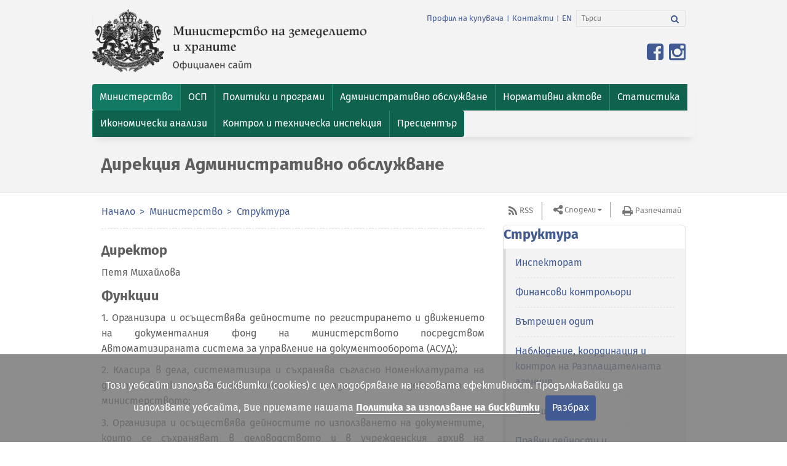

--- FILE ---
content_type: text/html; charset=utf-8
request_url: https://www.mzh.government.bg/bg/ministerstvo/struktura/direkciya-administrativno-obsluzhvane/
body_size: 11105
content:

<!DOCTYPE html>
<html itemscope itemtype="http://schema.org/WebPage" lang="bg">

<head>
  <meta charset="utf-8">
  <meta name="viewport" content="width=device-width, initial-scale=1.0">
  <meta name="google-site-verification" content="2-F9LEz-CAp9NtrqS_G_iBMnIE9o_-r5YHSoK6ODvkI" />
  <link rel="shortcut icon" href="/static/images/favicon.67110bdea26b.ico" type="image/x-icon" />
  
    
    <title>Дирекция Административно обслужване | Министерство на земеделието и храните</title>
    
      


	
	
	
		<meta property="og:title" content="Дирекция Административно обслужване | Министерство на земеделието и храните">
		<meta property="og:url" content="http://mzh.government.bg/bg/ministerstvo/struktura/direkciya-administrativno-obsluzhvane/">
		<meta property="og:description" content="Министерство на земеделието и храните">
		<meta property="og:image" content="http://mzh.government.bg/static/images/ministerstvo-na-zemedelieto-bg.png">
		
		
		
		
		
		
		
		
		
		
		
	
	
		<meta name="twitter:domain" content="mzh.government.bg">
		<meta name="twitter:card" content="summary">
		<meta name="twitter:title" content="Дирекция Административно обслужване | Министерство на земеделието и храните">
		<meta name="twitter:url" content="http://mzh.government.bg/bg/ministerstvo/struktura/direkciya-administrativno-obsluzhvane/">
		
		<meta name="twitter:image" content="http://mzh.government.bg/static/images/ministerstvo-na-zemedelieto-bg.png">
		
		<meta name="twitter:site_name" content="@BG_MAFF">
	
	
		
		<meta itemprop="name" content="Дирекция Административно обслужване | Министерство на земеделието и храните">
		
		
		<meta itemprop="url" content="http://mzh.government.bg/bg/ministerstvo/struktura/direkciya-administrativno-obsluzhvane/">
		
		<meta itemprop="image" content="http://mzh.government.bg/static/images/ministerstvo-na-zemedelieto-bg.png">
	



    
  

  <!-- CSS -->
  

    
      <link href="/static/vendor.min.d854395f1bb7.css" rel="stylesheet" type="text/css" media="all" />
      <link href="/static/app.min.349238745ee8.css" rel="stylesheet" type="text/css" media="all" />
    
  <link
    href='https://fonts.googleapis.com/css?family=Open+Sans:300italic,400italic,600italic,700italic,800italic,400,600,700,800,300&amp;subset=latin,cyrillic-ext,latin-ext'
    rel='stylesheet' type='text/css'>
  
  
    <script type="text/javascript" src="/static/vendor.min.e8e709175678.js" charset="utf-8"></script>
  
</head>

<body id="top">
  

  <header class="header">
    <nav class="navbar navbar-inverse">
      <div class="container">
        <div class="row">
          <div class="navbar-header">
            <div class="col-xs-12 col-sm-6 col-md-6">
              <!--Logo-->
              <a class="navbar-brand pull-left" href="/bg/" target="_self">
                <img src="/static/images/ministerstvo-na-zemedelieto-bg.136baf5270ec.png"
                  alt="герб на Република България" class="img-responsive">
                </img>
              </a>
            </div>
            <!--col-->

            <div class="col-xs-12 col-sm-6 col-md-6">
              <!--navbar-links-and-search-area-in-right-->
              <ul class="list-inline pull-right additional-info">
                
                  
                  
                  <li><a href="/bg/profil-na-kupuvacha/"
                    target="_self">Профил на купувача</a></li>
                  <li>|</li>
                  <li><a href="/bg/kontakti/" target="_self">Контакти</a></li>
                  <li>|</li>
                
                





<li>
    <a href="/en/" title="Промени към език: en">EN</a>
</li>



                <li>
                  
                  <form action="/search/" class="navbar-form" role="search">
                    <div class="input-group">
						<label for="srch-term"><i style="display:none;">Search</i></label>
						<input type="text" name="q" value="" class="form-control" placeholder="Търси" id="srch-term" aria-label="Търси">
						<div class="input-group-btn">
							<label for="srch-b"><i style="display:none;">Search</i></label>
							<button id="srch-b" class="btn btn-default btn-search" type="submit" name="Търси" aria-label="Търси"><i class="fa fa-search"><b style="display:none;">Търси</b></i></button>
						</div>
                    </div>
                  </form>
                </li>
              </ul>
              <button type="button" class="navbar-toggle" data-toggle="collapse" data-target="#bs-navbar-collapse">
                <span class="sr-only">Toggle navigation</span>
                <span>Меню</span>
              </button>
              <!--button-toggle-for-citizens-->
              
              <ul class="list-inline pull-right for-citizens">
                <li>
                  <!-- Split button -->
                  <div class="btn-group pull-right">
                    <a href="https://www.facebook.com/mzh.government.bg" target="_blank" title="Линк към официалната Facebook страница на Министерството на земеделието и храните">
                      <span class="fa fa-facebook-square fa-2x"></span>
                    </a>
                    <a href="https://www.instagram.com/ministry.agriculture.bg" target="_blank" title="Линк към официалната Instagram страница на Министерството на земеделието и храните">
                      <span class="fa fa-instagram fa-2x"></span>
                    </a>
                  </div>
                </li>
              </ul>
              
            </div>
            <!--col-->
          </div>
          <!--navbar-header-->
        </div>
        <!--row-->
      </div>
      <!--container-->

      
      <div class="navigation-container">
        <div class="container">
          <div class="row">
            <div class="collapse navbar-collapse" id="bs-navbar-collapse">
              <ul class="nav navbar-nav">
                


<li  class="dropdown  active"><a href="/bg/ministerstvo/"  class="dropdown-toggle" role="button" aria-expanded="false"><span>Министерство</span></a>
    
        <ul class="dropdown-menu pull-left">
            


<li ><a href="/bg/ministerstvo/ministar-na-zemedelieto/" target="_self"><span>Министър</span></a>
    
    </li>

<li ><a href="/bg/ministerstvo/zamestnik-ministri/" target="_self"><span>Заместник-министри</span></a>
    
    </li>

<li ><a href="/bg/ministerstvo/glaven-sekretar/" target="_self"><span>Главен секретар</span></a>
    
    </li>

<li ><a href="/bg/ministerstvo/dlzhnostno-lice-po-zashita-na-dannite-v-mz/" target="_self"><span>Длъжностно лице по защита на данните в МЗХ</span></a>
    
    </li>

<li  class="active"><a href="/bg/ministerstvo/struktura/" target="_self"><span>Структура</span></a>
    
    </li>

<li ><a href="/bg/ministerstvo/oditen-komitet/" target="_self"><span>Одитен комитет </span></a>
    
    </li>

<li ><a href="/bg/ministerstvo/vtorostepenni-razporediteli/" target="_self"><span>Второстепенни разпоредители</span></a>
    
    </li>

<li ><a href="/bg/ministerstvo/trgovski-druzhestva-drzhavni-predpriyatiya/" target="_self"><span>Търговски дружества и държавни предприятия</span></a>
    
    </li>

<li ><a href="/bg/ministerstvo/istoriya/" target="_self"><span>История</span></a>
    
    </li>

<li ><a href="/bg/ministerstvo/antikorupciya/" target="_self"><span>Антикорупция</span></a>
    
    </li>

<li ><a href="/bg/ministerstvo/sertifikati/" target="_self"><span>Сертификати</span></a>
    
    </li>

<li ><a href="/bg/ministerstvo/signali-po-zzlpspoin/" target="_self"><span>Сигнали по ЗЗЛПСПОИН</span></a>
    
    </li>

<li ><a href="/bg/ministerstvo/parlamentaren-kontrol/" target="_self"><span>Парламентарен контрол</span></a>
    
    </li>

<li ><a href="/bg/ministerstvo/karieri/" target="_self"><span>Кариери</span></a>
    
    </li>

<li ><a href="/bg/ministerstvo/byudzhet/" target="_self"><span>Бюджет</span></a>
    
    </li>

<li ><a href="/bg/ministerstvo/trzhni-proceduri/" target="_self"><span>Тръжни процедури</span></a>
    
    </li>

<li ><a href="/bg/ministerstvo/protokoli-ot-us-na-dfz/" target="_self"><span>Протоколи от УС на ДФЗ</span></a>
    
    </li>


        </ul>
    
    </li>

<li  class="dropdown "><a href="/bg/obsha-selskostopanska-politika-2021-2027-g/"  class="dropdown-toggle" role="button" aria-expanded="false"><span>ОСП </span></a>
    
        <ul class="dropdown-menu pull-left">
            


<li ><a href="/bg/obsha-selskostopanska-politika-2021-2027-g/osp-2028-2034/" target="_self"><span>ОСП 2028-2034</span></a>
    
    </li>

<li ><a href="/bg/obsha-selskostopanska-politika-2021-2027-g/strategicheski-plan-za-razvitie-na-zemedelieto-i-selskite-rajoni/" target="_self"><span>Стратегически план за развитие на земеделието и селските райони 2023-2027 г.</span></a>
    
    </li>

<li ><a href="/bg/obsha-selskostopanska-politika-2021-2027-g/nacionalen-plan-po-mehanizma-za-vzstanovyavane-i-ustojchivost/" target="_self"><span>Национален план по Механизма за възстановяване и устойчивост</span></a>
    
    </li>

<li ><a href="/bg/obsha-selskostopanska-politika-2021-2027-g/viziya-i-zakonodatelstvo/" target="_self"><span>Визия и законодателство</span></a>
    
    </li>

<li ><a href="/bg/obsha-selskostopanska-politika-2021-2027-g/komitet-za-nablyudenie-na-strategicheskiya-plan-za-razvitie-na-z/" target="_self"><span>Комитет за наблюдение на Стратегическия план за развитие на земеделието и селските райони 2023-2027 г.</span></a>
    
    </li>

<li ><a href="/bg/obsha-selskostopanska-politika-2021-2027-g/tematichna-rabotna-grupa/" target="_self"><span>Тематична работна група за ОСП 2023-2027 г.</span></a>
    
    </li>

<li ><a href="/bg/obsha-selskostopanska-politika-2021-2027-g/materiali/" target="_self"><span>Материали</span></a>
    
    </li>

<li ><a href="/bg/obsha-selskostopanska-politika-2021-2027-g/narchnik-na-dobri-zemedelski-praktiki/" target="_self"><span>Наръчник на добри земеделски практики</span></a>
    
    </li>

<li ><a href="/bg/obsha-selskostopanska-politika-2021-2027-g/zelena-sdelka/" target="_self"><span>Зелена сделка</span></a>
    
    </li>

<li ><a href="/bg/obsha-selskostopanska-politika-2021-2027-g/byuletin/" target="_self"><span>Бюлетин</span></a>
    
    </li>

<li ><a href="/bg/obsha-selskostopanska-politika-2021-2027-g/kontakti/" target="_self"><span>Контакти</span></a>
    
    </li>


        </ul>
    
    </li>

<li  class="dropdown "><a href="/bg/politiki-i-programi/"  class="dropdown-toggle" role="button" aria-expanded="false"><span>Политики и програми</span></a>
    
        <ul class="dropdown-menu pull-left">
            


<li ><a href="/bg/politiki-i-programi/celi-na-administraciyata/" target="_self"><span>Цели на администрацията</span></a>
    
    </li>

<li ><a href="/bg/politiki-i-programi/otcheti-i-dokladi/" target="_self"><span>Отчети и доклади</span></a>
    
    </li>

<li ><a href="/bg/politiki-i-programi/programi-za-finansirane/" target="_self"><span>Програми за финансиране</span></a>
    
    </li>

<li ><a href="/bg/politiki-i-programi/politiki-i-strategii/" target="_self"><span>Политики и стратегии</span></a>
    
    </li>

<li ><a href="/bg/politiki-i-programi/pozemleni-otnosheniya-i-komasaciya/" target="_self"><span>Поземлени отношения и комасация</span></a>
    
    </li>

<li ><a href="/bg/politiki-i-programi/socialna-dejnost/" target="_self"><span>Социална дейност</span></a>
    
    </li>


        </ul>
    
    </li>

<li  class="dropdown "><a href="/bg/uslugi/"  class="dropdown-toggle" role="button" aria-expanded="false"><span>Административно обслужване</span></a>
    
        <ul class="dropdown-menu pull-left">
            


<li ><a href="/bg/uslugi/harta-na-klienta/" target="_self"><span>Харта на клиента</span></a>
    
    </li>

<li ><a href="/bg/uslugi/vtreshni-pravila/" target="_self"><span> Вътрешни правила</span></a>
    
    </li>

<li ><a href="/bg/uslugi/dokumenten-portal/" target="_self"><span>Документен портал</span></a>
    
    </li>

<li ><a href="/bg/uslugi/proverka-na-prepiska/" target="_self"><span>Проверка на преписка</span></a>
    
    </li>

<li ><a href="/bg/uslugi/administrativni-uslugi/" target="_self"><span>Административни услуги</span></a>
    
    </li>

<li ><a href="/bg/uslugi/naj-chesto-sreshani-vprosi-i-otgovori/" target="_self"><span>Най-често срещани въпроси и отговори</span></a>
    
    </li>

<li ><a href="/bg/uslugi/komisiya-za-zemedelskite-zemi/" target="_self"><span>Комисия за земеделските земи</span></a>
    
    </li>


        </ul>
    
    </li>

<li  class="dropdown "><a href="/bg/normativni-aktove/"  class="dropdown-toggle" role="button" aria-expanded="false"><span>Нормативни актове</span></a>
    
        <ul class="dropdown-menu pull-left">
            


<li ><a href="/bg/normativni-aktove/zakoni/" target="_self"><span>Закони</span></a>
    
    </li>

<li ><a href="/bg/normativni-aktove/parvichno-zakonodatelstvo-na-es/" target="_self"><span>Първично законодателство на ЕС</span></a>
    
    </li>

<li ><a href="/bg/normativni-aktove/postanovleniya/" target="_self"><span>Постановления</span></a>
    
    </li>

<li ><a href="/bg/normativni-aktove/naredbi/" target="_self"><span>Наредби</span></a>
    
    </li>

<li ><a href="/bg/normativni-aktove/pravilnici/" target="_self"><span>Правилници</span></a>
    
    </li>

<li ><a href="/bg/normativni-aktove/tarifi/" target="_self"><span>Тарифи</span></a>
    
    </li>

<li ><a href="/bg/normativni-aktove/metodiki/" target="_self"><span>Методики</span></a>
    
    </li>

<li ><a href="/bg/normativni-aktove/proekti-na-normativni-aktove/" target="_self"><span>Проекти на нормативни актове </span></a>
    
    </li>


        </ul>
    
    </li>

<li  class="dropdown "><a href="/bg/statistika-i-analizi/"  class="dropdown-toggle" role="button" aria-expanded="false"><span>Статистика</span></a>
    
        <ul class="dropdown-menu pull-left">
            


<li ><a href="/bg/statistika-i-analizi/prebroyavane-na-zemedelskite-stopanstva-prez-2020-g/" target="_self"><span>Преброяване на земеделските стопанства през 2020 г.</span></a>
    
    </li>

<li ><a href="/bg/statistika-i-analizi/izsledvane-strukturata-zemedelskite-stopanstva/tseli/" target="_self"><span>Земеделски стопанства</span></a>
    
    </li>

<li ><a href="/bg/statistika-i-analizi/statistichesko-nablyudenie-zaetost-i-izpolzvane-zemya/tseli/" target="_self"><span>Използване на земята</span></a>
    
    </li>

<li ><a href="/bg/statistika-i-analizi/izsledvane-rastenievadstvo/tseli/" target="_self"><span>Растениевъдство</span></a>
    
    </li>

<li ><a href="/bg/statistika-i-analizi/izsledvane-zhivotnovdstvo/tseli/" target="_self"><span>Животновъдство</span></a>
    
    </li>

<li ><a href="/bg/statistika-i-analizi/sistema-za-zemedelska-schetovodna-informaciya/sistemata/" target="_self"><span>СЗСИ</span></a>
    
    </li>

<li ><a href="/bg/statistika-i-analizi/istoricheski-danni/" target="_self"><span>Исторически данни</span></a>
    
    </li>


        </ul>
    
    </li>

<li  class="dropdown "><a href="/bg/ikonomicheski-analizi/"  class="dropdown-toggle" role="button" aria-expanded="false"><span>Икономически анализи</span></a>
    
        <ul class="dropdown-menu pull-left">
            


<li ><a href="/bg/ikonomicheski-analizi/obsha-ikonomicheska-informaciya-za-agrarniya-otrasl/" target="_self"><span>Обща икономическа информация за аграрния отрасъл</span></a>
    
    </li>

<li ><a href="/bg/ikonomicheski-analizi/tekushi-operativni-analizi-za-osnovni-zemedelski-kulturi/" target="_self"><span>Текущи оперативни анализи за основни земеделски култури</span></a>
    
    </li>

<li ><a href="/bg/ikonomicheski-analizi/informaciya-po-sektori/" target="_self"><span>Информация по сектори</span></a>
    
    </li>

<li ><a href="/bg/ikonomicheski-analizi/vnshna-trgoviya-ss-selskostopanski-produkti/" target="_self"><span>Външна търговия със селскостопански продукти</span></a>
    
    </li>


        </ul>
    
    </li>

<li ><a href="/bg/kontrol-i-tehnicheska-inspekciya/" target="_self"><span>Контрол и техническа инспекция</span></a>
    
    </li>

<li  class="dropdown "><a href="/bg/press-center/novini"  class="dropdown-toggle" role="button" aria-expanded="false"><span>Пресцентър</span></a>
    
        <ul class="dropdown-menu pull-left">
            


<li ><a href="/bg/press-center/novini/" target="_self"><span>Новини</span></a>
    
    </li>

<li ><a href="/bg/press-center/news/" target="_self"><span>News</span></a>
    
    </li>

<li ><a href="/bg/press-center/galeriya/" target="_self"><span>Галерия</span></a>
    
    </li>

<li ><a href="/bg/press-center/v-mediite/" target="_self"><span>В медиите</span></a>
    
    </li>

<li ><a href="/bg/press-center/kampaniya-super-fermer/" target="_self"><span>Кампания &quot;Супер фермер&quot;</span></a>
    
    </li>


        </ul>
    
    </li>


              </ul>
            </div>
            <!--navbar-collapse-->
          </div>
          <!--row-->
        </div>
        <!--container-->
      </div>
      <!--navigation-container-->
      
    </nav>
    <!--end-of-navigation-->

    
    <div class="navigation-container">
      <div class="container">
        <div class="row">
          <div class="col-xs-12 col-sm-12 col-md-8">
            <h1>Дирекция Административно обслужване</h1>
          </div>
        </div>
      </div>
      <!--container-->
    </div>
    <!--navigation-container-->
    
    <p id="back-top" style="display: block;"><a href="#top"><span>Върни се горе</span></a></p>
  </header>
  <!--end-of-header-->
  
<div class="container">
    <div class="row">
        <div class="col-xs-12 col-sm-12 col-md-8">
            <nav class="row-underlined">
                <!--Breadcrumb-->
                <ol class="breadcrumb">
                
    
        <li>
            <a href="/bg/">Начало</a>
        </li>
    

    
        <li>
            <a href="/bg/ministerstvo/">Министерство</a>
        </li>
    

    
        <li>
            <a href="/bg/ministerstvo/struktura/">Структура</a>
        </li>
    

    
        
    




                </ol>
            </nav>
            
    
            
    
    <h2>Директор </h2>

<p>Петя Михайлова</p>

<h2>Функции</h2>

<p style="text-align: justify;">1. Организира и осъществява дейностите по регистрирането и движението на документалния фонд на министерството посредством Автоматизираната система за управление на документооборота (АСУД);</p>

<p style="text-align: justify;">2. Класира в дела, систематизира и съхранява съгласно Номенклатурата на делата всички документи, които са създадени от дейността на министерството;</p>

<p style="text-align: justify;">3. Организира и осъществява дейностите по използването на документите, които се съхраняват в деловодството и в учрежденския архив на министерството;</p>

<p style="text-align: justify;">4. Извършва експертиза за ценността на документите, които се съхраняват в архива, тяхната обработка и предаването им в Централния държавен архив;</p>

<p style="text-align: justify;">5. Предоставя справки за състоянието и движението на документите, регистрирани в АСУД;</p>

<p style="text-align: justify;">6. Организира и осигурява дейностите по предоставяне на информация и административни услуги на физически и юридически лица и изготвя периодични анализи, справки и отчети за изпълнението им;</p>

<p style="text-align: justify;">7. Оказва методическа помощ при осъществяването на електронен документооборот съгласно Закона за електронното управление (ЗЕУ) и подзаконовите нормативни актове по прилагането му в министерството и във второстепенните разпоредители с бюджет към министъра;</p>

<p style="text-align: justify;">8. Извършва вписване на данни в Административния регистър, Регистъра на услугите и Системата за самооценка на административното обслужване в Интегрираната информационна система на държавната администрация;</p>

<p style="text-align: justify;">9. Осигурява техническото обслужване на администрацията на министерството, като предоставя куриерски услуги и извършва размножаване на документи за нуждите на администрацията.</p>


        </div>
        <div class="col-xs-12 col-sm-12 col-md-4">
            <ul class="list-inline aside-links">
                <li class="rss"><a href="/rss" target="_self">RSS</a></li>
                <li>
                    <div class="btn-group share-buttons">
                        <button class="btn btn-default btn-lg dropdown-toggle" type="button" data-toggle="dropdown" aria-expanded="false">Сподели</button>
                        <ul class="dropdown-menu">
                            <li><a class="fa fa-facebook " onclick="return !window.open(this.href, 'Share on Facebook', 'width=640, height=536')" href="https://www.facebook.com/sharer/sharer.php?u=https://www.mzh.government.bg/bg/ministerstvo/struktura/direkciya-administrativno-obsluzhvane/&amp;display=popup&amp;ref=plugin"><small>Сподели във Facebook</small></a></li>
                            <li><a class="fa fa-twitter" onclick="window.open('https://twitter.com/share')"><small>Сподели в Twitter</small></a></li>
                            <li><a class="fa fa-linkedin" href="http://www.linkedin.com/shareArticle?mini=true&amp;url=https://www.mzh.government.bg/bg/ministerstvo/struktura/direkciya-administrativno-obsluzhvane/&amp;source=mzh.government.bg" onclick="return !window.open(this.href, 'Share on LinkedIn', 'width=640, height=536')"><small>Сподели в LinkedIn</small></a></li>
                            <li><a class="fa fa-google-plus" onclick="window.open('https://plus.google.com/share?url=https://www.mzh.government.bg/bg/ministerstvo/struktura/direkciya-administrativno-obsluzhvane/')"><small>Сподели в Google+</small></a></li>
                        </ul>
                    </div>
                </li>
                <li class="print"><a href="javascript:window.print()">Разпечатай</a></li>
            </ul><!--end-->
                
                    
    
        <!-- Menu -->
        <aside class="subnavigation-aside">
        
        
            
                <h2><a href="/bg/ministerstvo/struktura/">Структура</a></h2>
                <ul>
                    


<li class="">
        <a href="/bg/ministerstvo/struktura/inspektorat/" data-hover="dropdown"><span>Инспекторат</span></a>
        
    </li>

<li class="">
        <a href="/bg/ministerstvo/struktura/finansovi-kontrolori/" data-hover="dropdown"><span>Финансови контрольори</span></a>
        
    </li>

<li class="">
        <a href="/bg/ministerstvo/struktura/direkciya-vtreshen-odit/" data-hover="dropdown"><span>Вътрешен одит</span></a>
        
    </li>

<li class="">
        <a href="/bg/ministerstvo/struktura/direkciya-nablyudenie-koordinaciya-i-kontrol/" data-hover="dropdown"><span>Наблюдение, координация и контрол на Разплащателната агенция</span></a>
        
    </li>

<li class="">
        <a href="/bg/ministerstvo/struktura/direkciya-choveshki-resursi/" data-hover="dropdown"><span>Човешки ресурси</span></a>
        
    </li>

<li class="">
        <a href="/bg/ministerstvo/struktura/direkciya-pravni-dejnosti-i-zakonodatelstvo-na-evropejskiya-syuz/" data-hover="dropdown"><span>Правни дейности и законодателство на Европейския съюз</span></a>
        
    </li>

<li class="">
        <a href="/bg/ministerstvo/struktura/direkciya-finansi-i-upravlenie-na-sobstvenostta/" data-hover="dropdown"><span>Финанси и управление на собствеността</span></a>
        
    </li>

<li class="">
        <a href="/bg/ministerstvo/struktura/direkciya-stopanski-dejnosti-i-investicii/" data-hover="dropdown"><span>Дирекция Стопански дейности и инвестиции</span></a>
        
    </li>

<li class="">
        <a href="/bg/ministerstvo/struktura/direkciya-informacionno-i-komunikacionno-obsluzhvane/" data-hover="dropdown"><span>Информационно и комуникационно обслужване</span></a>
        
    </li>

<li class="active">
        <a href="/bg/ministerstvo/struktura/direkciya-administrativno-obsluzhvane/" data-hover="dropdown"><span>Административно обслужване</span></a>
        
    </li>

<li class="">
        <a href="/bg/ministerstvo/struktura/direkciya-vrzki-s-obshestvenostta-i-protokol/" data-hover="dropdown"><span>Връзки с обществеността</span></a>
        
    </li>

<li class="">
        <a href="/bg/ministerstvo/struktura/direkciya-sigurnost/" data-hover="dropdown"><span>Сигурност</span></a>
        
    </li>

<li class="">
        <a href="/bg/ministerstvo/struktura/direkciya-obshestveni-porchki/" data-hover="dropdown"><span>Обществени поръчки</span></a>
        
    </li>

<li class="">
        <a href="/bg/ministerstvo/struktura/glavna-direkciya-zemedelie-i-regionalna-politika/" data-hover="dropdown"><span>Земеделие и регионална политика</span></a>
        
    </li>

<li class="">
        <a href="/bg/ministerstvo/struktura/direkciya-pozemleni-otnosheniya-i-komasaciya/" data-hover="dropdown"><span>Поземлени отношения и комасация</span></a>
        
    </li>

<li class="">
        <a href="/bg/ministerstvo/struktura/direkciya-trgovski-druzhestva-i-drzhavni-predpriyatiya/" data-hover="dropdown"><span>Търговски дружества и държавни предприятия</span></a>
        
    </li>

<li class="">
        <a href="/bg/ministerstvo/struktura/direkciya-pazarni-merki-i-organizacii-na-proizvoditeli/" data-hover="dropdown"><span>Пазарни мерки и организации на производители</span></a>
        
    </li>

<li class="">
        <a href="/bg/ministerstvo/struktura/direkciya-direktni-plashaniya/" data-hover="dropdown"><span>Директни плащания</span></a>
        
    </li>

<li class="">
        <a href="/bg/ministerstvo/struktura/direkciya-identifikaciya-na-zemedelskite-parceli/" data-hover="dropdown"><span>Идентификация на земеделските парцели</span></a>
        
    </li>

<li class="">
        <a href="/bg/ministerstvo/struktura/direkciya-analiz-i-strategichesko-planirane/" data-hover="dropdown"><span>Анализ и стратегическо планиране</span></a>
        
    </li>

<li class="">
        <a href="/bg/ministerstvo/struktura/direkciya-drzhavni-pomoshti-i-regulacii/" data-hover="dropdown"><span>Държавни помощи и регулации</span></a>
        
    </li>

<li class="">
        <a href="/bg/ministerstvo/struktura/direkciya-evropejska-koordinaciya-i-mezhdunarodni-otnosheniya/" data-hover="dropdown"><span>Европейска координация и международни отношения</span></a>
        
    </li>

<li class="">
        <a href="/bg/ministerstvo/struktura/direkciya-razvitie-na-selskite-raioni/" data-hover="dropdown"><span>Развитие на селските райони</span></a>
        
    </li>

<li class="">
        <a href="/bg/ministerstvo/struktura/direkciya-morsko-delo-i-ribarstvo/" data-hover="dropdown"><span>Морско дело и рибарство</span></a>
        
    </li>

<li class="">
        <a href="/bg/ministerstvo/struktura/direkciya-obsha-politika-v-oblastta-na-ribarstvoto/" data-hover="dropdown"><span>Обща политика в областта на рибарството</span></a>
        
    </li>

<li class="">
        <a href="/bg/ministerstvo/struktura/direkciya-politiki-po-agrohranitelnata-veriga/" data-hover="dropdown"><span>Политики по агрохранителната верига</span></a>
        
    </li>

<li class="">
        <a href="/bg/ministerstvo/struktura/direkciya-rastenievdstvo/" data-hover="dropdown"><span>Растениевъдство</span></a>
        
    </li>

<li class="">
        <a href="/bg/ministerstvo/struktura/direkciya-biologichno-proizvodstvo/" data-hover="dropdown"><span>Биологично производство</span></a>
        
    </li>

<li class="">
        <a href="/bg/ministerstvo/struktura/direkciya-zhivotnovdstvo/" data-hover="dropdown"><span>Животновъдство</span></a>
        
    </li>

<li class="">
        <a href="/bg/ministerstvo/struktura/direkciya-hidromelioracii/" data-hover="dropdown"><span>Дирекция Хидромелиорации</span></a>
        
    </li>


                </ul>
            
        
        
        </aside>
        <!-- End Menu -->
    

    

                
        </div>
    </div><!--row-->
</div>


  <footer class="footer" id="footer">
    <!--lion-on-homepage-->
    
    
      <div class="container">
        <div class="row content" id="footer-container">
          
          

<ul class="col-xs-12 col-sm-4 col-md-4 footer-sitemap">

    

<li>
<a class="h5" href="/bg/press-center/" target="_self"><span>Пресцентър</span></a>
    <ul>
    
        <li><a href="/bg/press-center/novini/" target="_self"><span>Новини</span></a></li>
    
        <li><a href="/bg/press-center/news/" target="_self"><span>News</span></a></li>
    
        <li><a href="/bg/press-center/galeriya/" target="_self"><span>Галерия</span></a></li>
    
        <li><a href="/bg/press-center/v-mediite/" target="_self"><span>В медиите</span></a></li>
    
        <li><a href="/bg/press-center/kampaniya-super-fermer/" target="_self"><span>Кампания &quot;Супер фермер&quot;</span></a></li>
    
    </ul>
</li>


</ul>

<ul class="col-xs-12 col-sm-4 col-md-4 footer-sitemap">

    

<li>
<a class="h5" href="/bg/uslugi/" target="_self"><span>Административно обслужване</span></a>
    <ul>
    
        <li><a href="/bg/uslugi/harta-na-klienta/" target="_self"><span>Харта на клиента</span></a></li>
    
        <li><a href="/bg/uslugi/vtreshni-pravila/" target="_self"><span> Вътрешни правила</span></a></li>
    
        <li><a href="/bg/uslugi/dokumenten-portal/" target="_self"><span>Документен портал</span></a></li>
    
        <li><a href="/bg/uslugi/proverka-na-prepiska/" target="_self"><span>Проверка на преписка</span></a></li>
    
        <li><a href="/bg/uslugi/administrativni-uslugi/" target="_self"><span>Административни услуги</span></a></li>
    
        <li><a href="/bg/uslugi/naj-chesto-sreshani-vprosi-i-otgovori/" target="_self"><span>Най-често срещани въпроси и отговори</span></a></li>
    
        <li><a href="/bg/uslugi/komisiya-za-zemedelskite-zemi/" target="_self"><span>Комисия за земеделските земи</span></a></li>
    
    </ul>
</li>


</ul>

<ul class="col-xs-12 col-sm-4 col-md-4 footer-sitemap">

    

<li>
<a class="h5" href="/bg/ministerstvo/" target="_self"><span>Министерство</span></a>
    <ul>
    
        <li><a href="/bg/ministerstvo/ministar-na-zemedelieto/" target="_self"><span>Министър</span></a></li>
    
        <li><a href="/bg/ministerstvo/zamestnik-ministri/" target="_self"><span>Заместник-министри</span></a></li>
    
        <li><a href="/bg/ministerstvo/glaven-sekretar/" target="_self"><span>Главен секретар</span></a></li>
    
        <li><a href="/bg/ministerstvo/dlzhnostno-lice-po-zashita-na-dannite-v-mz/" target="_self"><span>Длъжностно лице по защита на данните в МЗХ</span></a></li>
    
        <li><a href="/bg/ministerstvo/struktura/" target="_self"><span>Структура</span></a></li>
    
        <li><a href="/bg/ministerstvo/oditen-komitet/" target="_self"><span>Одитен комитет </span></a></li>
    
        <li><a href="/bg/ministerstvo/vtorostepenni-razporediteli/" target="_self"><span>Второстепенни разпоредители</span></a></li>
    
        <li><a href="/bg/ministerstvo/trgovski-druzhestva-drzhavni-predpriyatiya/" target="_self"><span>Търговски дружества и държавни предприятия</span></a></li>
    
        <li><a href="/bg/ministerstvo/istoriya/" target="_self"><span>История</span></a></li>
    
        <li><a href="/bg/ministerstvo/antikorupciya/" target="_self"><span>Антикорупция</span></a></li>
    
        <li><a href="/bg/ministerstvo/sertifikati/" target="_self"><span>Сертификати</span></a></li>
    
        <li><a href="/bg/ministerstvo/signali-po-zzlpspoin/" target="_self"><span>Сигнали по ЗЗЛПСПОИН</span></a></li>
    
        <li><a href="/bg/ministerstvo/parlamentaren-kontrol/" target="_self"><span>Парламентарен контрол</span></a></li>
    
        <li><a href="/bg/ministerstvo/karieri/" target="_self"><span>Кариери</span></a></li>
    
        <li><a href="/bg/ministerstvo/byudzhet/" target="_self"><span>Бюджет</span></a></li>
    
        <li><a href="/bg/ministerstvo/trzhni-proceduri/" target="_self"><span>Тръжни процедури</span></a></li>
    
        <li><a href="/bg/ministerstvo/protokoli-ot-us-na-dfz/" target="_self"><span>Протоколи от УС на ДФЗ</span></a></li>
    
    </ul>
</li>


</ul>

<ul class="col-xs-12 col-sm-4 col-md-4 footer-sitemap">

    

<li>
<a class="h5" href="/bg/statistika-i-analizi/" target="_self"><span>Статистика</span></a>
    <ul>
    
        <li><a href="/bg/statistika-i-analizi/prebroyavane-na-zemedelskite-stopanstva-prez-2020-g/" target="_self"><span>Преброяване на земеделските стопанства през 2020 г.</span></a></li>
    
        <li><a href="/bg/statistika-i-analizi/izsledvane-strukturata-zemedelskite-stopanstva/tseli/" target="_self"><span>Земеделски стопанства</span></a></li>
    
        <li><a href="/bg/statistika-i-analizi/statistichesko-nablyudenie-zaetost-i-izpolzvane-zemya/tseli/" target="_self"><span>Използване на земята</span></a></li>
    
        <li><a href="/bg/statistika-i-analizi/izsledvane-rastenievadstvo/tseli/" target="_self"><span>Растениевъдство</span></a></li>
    
        <li><a href="/bg/statistika-i-analizi/izsledvane-zhivotnovdstvo/tseli/" target="_self"><span>Животновъдство</span></a></li>
    
        <li><a href="/bg/statistika-i-analizi/sistema-za-zemedelska-schetovodna-informaciya/sistemata/" target="_self"><span>СЗСИ</span></a></li>
    
        <li><a href="/bg/statistika-i-analizi/istoricheski-danni/" target="_self"><span>Исторически данни</span></a></li>
    
    </ul>
</li>


</ul>

<ul class="col-xs-12 col-sm-4 col-md-4 footer-sitemap">

    

<li>
<a class="h5" href="/bg/sektori/" target="_self"><span>Сектори</span></a>
    <ul>
    
        <li><a href="/bg/sektori/zhivotnovadstvo/" target="_self"><span>Животновъдство</span></a></li>
    
        <li><a href="/bg/sektori/rastenievadstvo/" target="_self"><span>Растениевъдство</span></a></li>
    
        <li><a href="/bg/sektori/ribarstvo/" target="_self"><span>Рибарство</span></a></li>
    
        <li><a href="/bg/sektori/gori/" target="_self"><span>Гори</span></a></li>
    
    </ul>
</li>


</ul>

<ul class="col-xs-12 col-sm-4 col-md-4 footer-sitemap">

    

<li>
<a class="h5" href="/bg/politiki-i-programi/" target="_self"><span>Политики и програми</span></a>
    <ul>
    
        <li><a href="/bg/politiki-i-programi/celi-na-administraciyata/" target="_self"><span>Цели на администрацията</span></a></li>
    
        <li><a href="/bg/politiki-i-programi/otcheti-i-dokladi/" target="_self"><span>Отчети и доклади</span></a></li>
    
        <li><a href="/bg/politiki-i-programi/programi-za-finansirane/" target="_self"><span>Програми за финансиране</span></a></li>
    
        <li><a href="/bg/politiki-i-programi/politiki-i-strategii/" target="_self"><span>Политики и стратегии</span></a></li>
    
        <li><a href="/bg/politiki-i-programi/pozemleni-otnosheniya-i-komasaciya/" target="_self"><span>Поземлени отношения и комасация</span></a></li>
    
        <li><a href="/bg/politiki-i-programi/socialna-dejnost/" target="_self"><span>Социална дейност</span></a></li>
    
    </ul>
</li>


</ul>

<ul class="col-xs-12 col-sm-4 col-md-4 footer-sitemap">

    

<li>
<a class="h5" href="/bg/profil-na-kupuvacha/" target="_self"><span>Профил на купувача</span></a>
    <ul>
    
        <li><a href="/bg/profil-na-kupuvacha/predvaritelni-obyavleniya/" target="_self"><span>Предварителни обявления</span></a></li>
    
        <li><a href="/bg/profil-na-kupuvacha/vatreshni-pravila/" target="_self"><span>Вътрешни правила</span></a></li>
    
        <li><a href="/bg/profil-na-kupuvacha/pazarni-konsultacii/" target="_self"><span>Пазарни консултации</span></a></li>
    
        <li><a href="/bg/profil-na-kupuvacha/proceduri-po-zop/" target="_self"><span>Процедури по ЗОП</span></a></li>
    
        <li><a href="/bg/profil-na-kupuvacha/obyavi/" target="_self"><span>Обяви</span></a></li>
    
        <li><a href="/bg/profil-na-kupuvacha/obshtestveni-porachki-po-chl-82-cop/" target="_self"><span>Обществени поръчки по чл. 82 (ЦОП)</span></a></li>
    
        <li><a href="/bg/profil-na-kupuvacha/obshtestveni-porchki-do-15072017/" target="_self"><span>Обществени поръчки до 15.07.2017 г.</span></a></li>
    
        <li><a href="/bg/profil-na-kupuvacha/profil-na-kupuvacha-v-cais-eop/" target="_self"><span>Профил на купувача в ЦАИС ЕОП</span></a></li>
    
    </ul>
</li>


</ul>

<ul class="col-xs-12 col-sm-4 col-md-4 footer-sitemap">

    

<li>
<a class="h5" href="/bg/normativni-aktove/" target="_self"><span>Нормативни актове</span></a>
    <ul>
    
        <li><a href="/bg/normativni-aktove/zakoni/" target="_self"><span>Закони</span></a></li>
    
        <li><a href="/bg/normativni-aktove/parvichno-zakonodatelstvo-na-es/" target="_self"><span>Първично законодателство на ЕС</span></a></li>
    
        <li><a href="/bg/normativni-aktove/postanovleniya/" target="_self"><span>Постановления</span></a></li>
    
        <li><a href="/bg/normativni-aktove/naredbi/" target="_self"><span>Наредби</span></a></li>
    
        <li><a href="/bg/normativni-aktove/pravilnici/" target="_self"><span>Правилници</span></a></li>
    
        <li><a href="/bg/normativni-aktove/tarifi/" target="_self"><span>Тарифи</span></a></li>
    
        <li><a href="/bg/normativni-aktove/metodiki/" target="_self"><span>Методики</span></a></li>
    
        <li><a href="/bg/normativni-aktove/proekti-na-normativni-aktove/" target="_self"><span>Проекти на нормативни актове </span></a></li>
    
    </ul>
</li>


</ul>
          
        </div>
      </div>
    

    <div class="navigation-container">
      <div class="container content">
        <div class="row">
          <div class="col-xs-2 hidden-xs visible-sm visible-md visible-lg">
            <img src="/static/images/gerb.4a5c8a54adc8.svg" alt="gerb" class="img-responsive" />
          </div>
          <!--col-->
          <div class="col-xs-12 col-sm-10 col-md-10 col-lg-10">
            <div class="row underlined">
              <div class="col-xs-10 col-xs-offset-1 col-sm-9 col-sm-offset-0 col-md-9 col-lg-9">
                <ul class="list-inline">
                  <li><a href="tel:+359298511383">Информация <span class="fa fa-phone"></span> 02/985 11
                      383</a></li>
                  <li><a href="tel:+359298511384"><span class="fa fa-phone"></span> 02/985 11 384</a></li>
                </ul>
              </div>
              <!--col-->
              <div class="col-xs-8 col-xs-offset-2 col-sm-3 col-sm-offset-0 col-md-3 col-lg-3">
                <ul class="list-inline social-icons">
                  <li><a href="#" aria-label="RSS Feed"><span class="fa fa-rss-square"></span><small>RSS</small></a></li>
                </ul>
              </div>
              <!--col-->
            </div>
            <!--row-->
            <div class="row">
              <div class="col-sm-4 col-md-4 hidden-xs visible-sm visible-md visible-lg">
                <p>&copy; Всички права запазени 2026
                  Министерство на земеделието и храните</p>
              </div>
              <div class="col-xs-10 col-xs-offset-1 col-sm-8 col-sm-offset-0 col-md-8 text-center">
                
                  
                  
                  <ul class="list-inline footer-links">
                    <li><a href="/bg/karta-na-saita/" target="_self">Карта на сайта</a></li>
                    <li><a href="/bg/pravna-informaciya/"
                        target="_self">Правна информация</a></li>
                  </ul>
                
              </div>
            </div>
          </div>
          <!--col-->
        </div>
        <!--row-->
      </div>
      <!--container-->
    </div>
    <!--navigation-container-->
  </footer>

  <div class="cc_banner-wrapper hidden">
    <div class="cc_banner">
      <div class="container">
        <p class="cc_message">
          Този уебсайт използва бисквитки (cookies) с цел подобряване на неговата ефективност. Продължавайки да използвате уебсайта, Вие приемате нашата
          
          <a href="/bg/pravna-informaciya/politika-za-upravlenie-na-biskvitki/" target="_blank"
            class="cookiepolicy">Политика за използване на бисквитки</a>
          <button type="button" id="close_cc_banner" class="close btn cc_btn" data-dismiss="modal"
            aria-label="Затвори" aria-hidden="true">Разбрах</button>
        </p>
      </div>
    </div>
  </div>

  
    <script type="text/javascript" src="/static/app.min.805560f94b35.js" charset="utf-8"></script>
  
  

  

  <script src="/static/js/main.077be8a36ed5.js"></script>
  <script>
    window.CAPTCHA_REFRESH_URL = '/captcha/refresh/';
  </script>
  
  
  <script>
    //masonry script for the footer menu
    $(function () {
      $('#footer-container').masonry({
        itemSelector: '.footer-sitemap',
        columnWidth: 2
      });
    });
  </script>
  <script>
    $(document).on('ready', function () {
      $(window).on('scroll', function () {
        var scroll = $(window).scrollTop(),
          windowH = window.innerHeight,
          footerO = $('#footer').offset(),
          el = $('#lion-container');
        if ((scroll + windowH) > footerO.top) {
          el.addClass('static');
        } else {
          el.removeClass('static');
        }
      });
    });
  </script>
  <script>
    $(document).on('ready', function () {
      // hide #back-top first
      var $backToTop = $("#back-top");

      $backToTop.hide();

      // fade in #back-top
      $(window).on('scroll', function () {
        if ($(this).scrollTop() > 100) {
          $backToTop.fadeIn();
        } else {
          $backToTop.fadeOut();
        }
      });

      // scroll body to 0px on click
      $backToTop.on('click', 'a', function () {
        $('body,html').animate({ scrollTop: 0 }, 800);
        return false;
      });
    });
  </script>
</body>

</html>